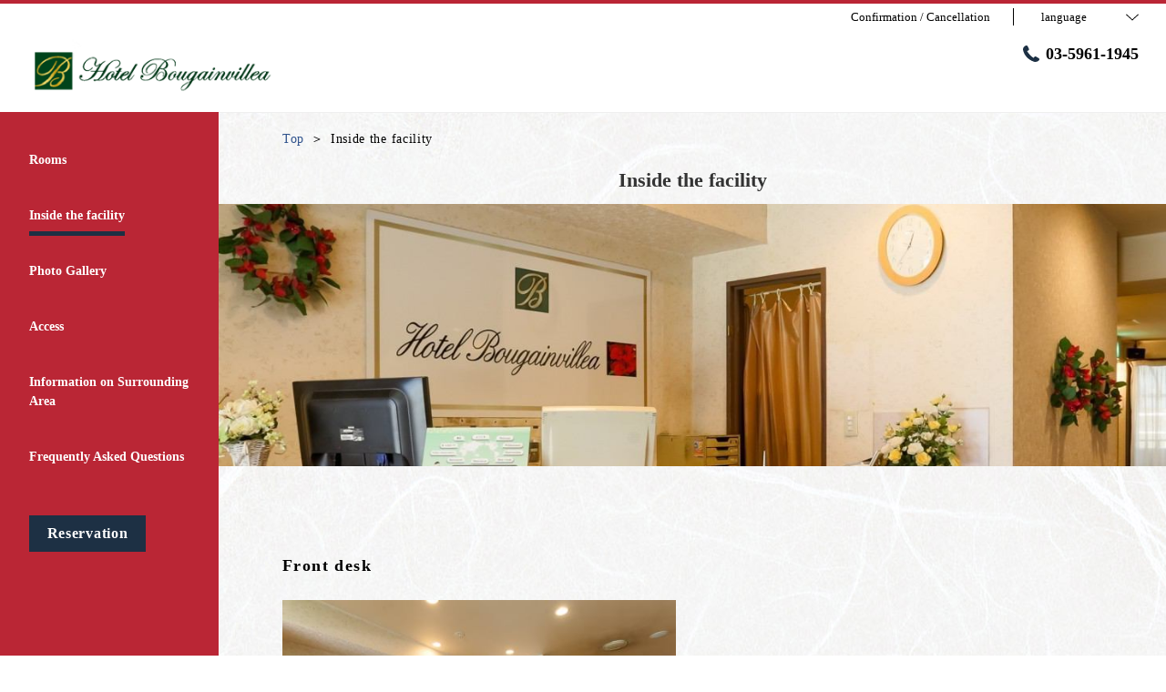

--- FILE ---
content_type: text/html; charset=utf-8
request_url: https://hpdsp.jp/bougainvillea_itabashi/en/facility/
body_size: 10444
content:
<!DOCTYPE html>
<html lang="en">
<head prefix="og: http://ogp.me/ns# fb: http://ogp.me/ns/fb# article: http://ogp.me/ns/article#">
<meta charset="UTF-8">

  <!-- TODO -->
<meta name="viewport" content="width=device-width, user-scalable=0" />
<link href="https://cdn.r-corona.jp/prd.jln.r-corona.jp/assets/themes/css/base-fafd6bc1fd5184293123d9a826a089eafff4943f43f71ab2d667f4a6373add47.css" rel="stylesheet" /><link href="https://cdn.r-corona.jp/prd.jln.r-corona.jp/assets/themes/css/7/pc/type004037-537feaf1a65e52be58faddd842ab804f7c76956745c0c666e4174cb22fd57b32.css" rel="stylesheet" /><meta content="telephone=no" name="format-detection" /><link rel="icon" type="image/x-icon" href="https://cdn.r-corona.jp/prd.jln.r-corona.jp/assets/site_files/xfrzgd8y/favicon.ico?v=1623648358" />
<script>(function(window){window.subdir = "/bougainvillea_itabashi";})(window);</script>


<meta content="noindex,nofollow" name="robots" />
<link href="https://hpdsp.jp/bougainvillea_itabashi/en/facility" rel="canonical" />
<link href="https://hpdsp.jp/bougainvillea_itabashi/facility" hreflang="ja" rel="alternate" /><link href="https://hpdsp.jp/bougainvillea_itabashi/en/facility" hreflang="en" rel="alternate" /><link href="https://hpdsp.jp/bougainvillea_itabashi/ko/facility" hreflang="ko" rel="alternate" /><link href="https://hpdsp.jp/bougainvillea_itabashi/zh-tw/facility" hreflang="zh-tw" rel="alternate" /><link href="https://hpdsp.jp/bougainvillea_itabashi/zh-cn/facility" hreflang="zh-cn" rel="alternate" />
<title>Inside the facility | Hotel Bougainvillea Itabashi</title><meta content="" name="description" /><meta content="Inside the facility,Hotel Bougainvillea Itabashi" name="keywords" /><meta content="Hotel Bougainvillea Itabashi" property="og:site_name" /><meta content="Inside the facility | Hotel Bougainvillea Itabashi" property="og:title" /><meta content="article" property="og:type" /><meta content="https://hpdsp.jp/bougainvillea_itabashi/en/facility" property="og:url" /><meta content="https://cdn.r-corona.jp/prd.jln.r-corona.jp/assets/site_files/xfrzgd8y/300535/c7ow.jpg" property="og:image" />

  </head>
  <body>
  
<script>
window.isServerRender = true
window.IMAGE_PATHS = {"theme_img/b_noimg.png":"https://cdn.r-corona.jp/prd.jln.r-corona.jp/assets/theme_img/b_noimg-0ac4e93945150dc7908efe6c7ceeac750a4e8a3adbda72f70c63eb444c593823.png","theme_img/dummy_noimage_koi.png":"https://cdn.r-corona.jp/prd.jln.r-corona.jp/assets/theme_img/dummy_noimage_koi-d09c05b4680a4ab85aa48c783c34766d07d5175b1ee2d9f2270d2c33a17d1c06.png","theme_img/facebook.svg":"https://cdn.r-corona.jp/prd.jln.r-corona.jp/assets/theme_img/facebook-469bb84ea4e9a7e1db7b1526f086352bd7efe7ddd50f7a512f5db426d47b1bbd.svg","theme_img/google_translate.png":"https://cdn.r-corona.jp/prd.jln.r-corona.jp/assets/theme_img/google_translate-8baded1c471fa163c8305a787a86809188751fafcb731f6fe19a2651154689c8.png","theme_img/instagram.svg":"https://cdn.r-corona.jp/prd.jln.r-corona.jp/assets/theme_img/instagram-021ff1d165c795eee50aa5afe53c319c396a5ec9c806c582899e54435773a04f.svg","theme_img/jalannet.svg":"https://cdn.r-corona.jp/prd.jln.r-corona.jp/assets/theme_img/jalannet-07b2aa66375810fc061388f0989989ae32559d25c51f3105df5e8c001a80579a.svg","theme_img/main_visual.jpg":"https://cdn.r-corona.jp/prd.jln.r-corona.jp/assets/theme_img/main_visual-c33d9e77fd2785c2f631a8041dfeb66609ec3f3e7523b3c34ec6864ce8e314f2.jpg","theme_img/no_image.png":"https://cdn.r-corona.jp/prd.jln.r-corona.jp/assets/theme_img/no_image-c5e9c39c3e65ca6595a6abaff9e069c943ba86e24ffc0e78ee841e24225984ca.png","theme_img/noimage_slideshow.jpg":"https://cdn.r-corona.jp/prd.jln.r-corona.jp/assets/theme_img/noimage_slideshow-c33d9e77fd2785c2f631a8041dfeb66609ec3f3e7523b3c34ec6864ce8e314f2.jpg","theme_img/noimg.png":"https://cdn.r-corona.jp/prd.jln.r-corona.jp/assets/theme_img/noimg-7f4b9005302d29ace2e0b1e6c7782b19ccc095688c50c190b59c8365c978e614.png","theme_img/plus.png":"https://cdn.r-corona.jp/prd.jln.r-corona.jp/assets/theme_img/plus-f4f2d168860813a15537fc46137a8dcf948a236a16c2eda3ce076739f563fbbf.png","theme_img/twitter.svg":"https://cdn.r-corona.jp/prd.jln.r-corona.jp/assets/theme_img/twitter-e1b3d1fefcbd1b246a1b61ccf8c7d103f73ed636e745611f590dfd8b265dadb6.svg","theme_img/x.svg":"https://cdn.r-corona.jp/prd.jln.r-corona.jp/assets/theme_img/x-c10c3bb619312b6645d6337b3c32233978eb32d8a7c855aca641880db9384c7b.svg"}
window.image_path = function(p){ return window.IMAGE_PATHS[p] };
</script>

<div id="fb-root"></div>

<div id="render-container">
<div data-react-class="CoronaInternal.TemplateWrapper" data-react-props="{&quot;theme&quot;:7,&quot;top&quot;:&quot;004&quot;,&quot;dev&quot;:&quot;pc&quot;,&quot;defaultTemplate&quot;:&quot;/facility&quot;,&quot;data&quot;:{&quot;pages&quot;:[{&quot;title&quot;:&quot;Rooms&quot;,&quot;path&quot;:&quot;/room&quot;,&quot;status&quot;:true,&quot;page_type&quot;:0,&quot;page_order&quot;:2,&quot;unpublished_at&quot;:0,&quot;id&quot;:418159,&quot;order&quot;:1,&quot;url&quot;:{&quot;url&quot;:&quot;/room&quot;,&quot;url_type&quot;:&quot;internal&quot;}},{&quot;title&quot;:&quot;Inside the facility&quot;,&quot;path&quot;:&quot;/facility&quot;,&quot;status&quot;:true,&quot;page_type&quot;:0,&quot;page_order&quot;:6,&quot;unpublished_at&quot;:0,&quot;id&quot;:418160,&quot;order&quot;:2,&quot;url&quot;:{&quot;url&quot;:&quot;/facility&quot;,&quot;url_type&quot;:&quot;internal&quot;}},{&quot;title&quot;:&quot;Accommodation Plans&quot;,&quot;path&quot;:&quot;/plan&quot;,&quot;status&quot;:true,&quot;page_type&quot;:0,&quot;page_order&quot;:11,&quot;unpublished_at&quot;:0,&quot;id&quot;:418161,&quot;order&quot;:3,&quot;url&quot;:{&quot;url&quot;:&quot;/plan&quot;,&quot;url_type&quot;:&quot;internal&quot;}},{&quot;title&quot;:&quot;Access&quot;,&quot;path&quot;:&quot;/access&quot;,&quot;status&quot;:true,&quot;page_type&quot;:0,&quot;page_order&quot;:12,&quot;unpublished_at&quot;:0,&quot;id&quot;:418162,&quot;order&quot;:4,&quot;url&quot;:{&quot;url&quot;:&quot;/access&quot;,&quot;url_type&quot;:&quot;internal&quot;}},{&quot;title&quot;:&quot;Photo Gallery&quot;,&quot;path&quot;:&quot;/gallery&quot;,&quot;status&quot;:true,&quot;page_type&quot;:0,&quot;page_order&quot;:13,&quot;unpublished_at&quot;:0,&quot;id&quot;:418163,&quot;order&quot;:5,&quot;url&quot;:{&quot;url&quot;:&quot;/gallery&quot;,&quot;url_type&quot;:&quot;internal&quot;}},{&quot;title&quot;:&quot;Frequently Asked Questions&quot;,&quot;path&quot;:&quot;/faq&quot;,&quot;status&quot;:true,&quot;page_type&quot;:0,&quot;page_order&quot;:15,&quot;unpublished_at&quot;:0,&quot;id&quot;:418164,&quot;order&quot;:6,&quot;url&quot;:{&quot;url&quot;:&quot;/faq&quot;,&quot;url_type&quot;:&quot;internal&quot;}},{&quot;title&quot;:&quot;Top&quot;,&quot;path&quot;:&quot;/&quot;,&quot;status&quot;:true,&quot;page_type&quot;:0,&quot;page_order&quot;:1,&quot;unpublished_at&quot;:0,&quot;id&quot;:418165,&quot;order&quot;:7,&quot;url&quot;:{&quot;url&quot;:&quot;/&quot;,&quot;url_type&quot;:&quot;internal&quot;}},{&quot;title&quot;:&quot;Cuisine&quot;,&quot;path&quot;:&quot;/food&quot;,&quot;status&quot;:false,&quot;page_type&quot;:0,&quot;page_order&quot;:3,&quot;unpublished_at&quot;:0,&quot;id&quot;:418166,&quot;order&quot;:8,&quot;url&quot;:{&quot;url&quot;:&quot;/food&quot;,&quot;url_type&quot;:&quot;internal&quot;}},{&quot;title&quot;:&quot;Restaurant&quot;,&quot;path&quot;:&quot;/restaurant&quot;,&quot;status&quot;:false,&quot;page_type&quot;:0,&quot;page_order&quot;:4,&quot;unpublished_at&quot;:0,&quot;id&quot;:418167,&quot;order&quot;:9,&quot;url&quot;:{&quot;url&quot;:&quot;/restaurant&quot;,&quot;url_type&quot;:&quot;internal&quot;}},{&quot;title&quot;:&quot;Aesthetic Salon / Spa&quot;,&quot;path&quot;:&quot;/spa&quot;,&quot;status&quot;:false,&quot;page_type&quot;:0,&quot;page_order&quot;:5,&quot;unpublished_at&quot;:0,&quot;id&quot;:418168,&quot;order&quot;:10,&quot;url&quot;:{&quot;url&quot;:&quot;/spa&quot;,&quot;url_type&quot;:&quot;internal&quot;}},{&quot;title&quot;:&quot;Hot Springs&quot;,&quot;path&quot;:&quot;/hot_spring&quot;,&quot;status&quot;:false,&quot;page_type&quot;:0,&quot;page_order&quot;:7,&quot;unpublished_at&quot;:0,&quot;id&quot;:418169,&quot;order&quot;:11,&quot;url&quot;:{&quot;url&quot;:&quot;/hot_spring&quot;,&quot;url_type&quot;:&quot;internal&quot;}},{&quot;title&quot;:&quot;Information on Surrounding Area&quot;,&quot;path&quot;:&quot;/stay&quot;,&quot;status&quot;:true,&quot;page_type&quot;:0,&quot;page_order&quot;:8,&quot;unpublished_at&quot;:0,&quot;id&quot;:418170,&quot;order&quot;:12,&quot;url&quot;:{&quot;url&quot;:&quot;/stay&quot;,&quot;url_type&quot;:&quot;internal&quot;}},{&quot;title&quot;:&quot;Company Profile&quot;,&quot;path&quot;:&quot;/about&quot;,&quot;status&quot;:false,&quot;page_type&quot;:0,&quot;page_order&quot;:9,&quot;unpublished_at&quot;:0,&quot;id&quot;:418171,&quot;order&quot;:13,&quot;url&quot;:{&quot;url&quot;:&quot;/about&quot;,&quot;url_type&quot;:&quot;internal&quot;}},{&quot;title&quot;:&quot;Job Information&quot;,&quot;path&quot;:&quot;/recruit&quot;,&quot;status&quot;:false,&quot;page_type&quot;:0,&quot;page_order&quot;:10,&quot;unpublished_at&quot;:0,&quot;id&quot;:418172,&quot;order&quot;:14,&quot;url&quot;:{&quot;url&quot;:&quot;/recruit&quot;,&quot;url_type&quot;:&quot;internal&quot;}},{&quot;title&quot;:&quot;Reviews&quot;,&quot;path&quot;:&quot;/review&quot;,&quot;status&quot;:false,&quot;page_type&quot;:0,&quot;page_order&quot;:14,&quot;unpublished_at&quot;:0,&quot;id&quot;:418173,&quot;order&quot;:15,&quot;url&quot;:{&quot;url&quot;:&quot;/review&quot;,&quot;url_type&quot;:&quot;internal&quot;}},{&quot;title&quot;:&quot;Blog / Notice&quot;,&quot;path&quot;:&quot;/news&quot;,&quot;status&quot;:false,&quot;page_type&quot;:0,&quot;page_order&quot;:16,&quot;unpublished_at&quot;:0,&quot;id&quot;:418174,&quot;order&quot;:16,&quot;url&quot;:{&quot;url&quot;:&quot;/news&quot;,&quot;url_type&quot;:&quot;internal&quot;}}],&quot;chat_ai&quot;:{&quot;title&quot;:&quot;Ask AI on chat&quot;,&quot;desc&quot;:&quot;The intelligent AI Concierge will answer your questions instead of the accommodation or hotel.&quot;,&quot;display&quot;:true},&quot;navigation&quot;:[{&quot;title&quot;:&quot;Rooms&quot;,&quot;url&quot;:{&quot;url&quot;:&quot;/room&quot;,&quot;url_type&quot;:&quot;internal&quot;},&quot;id&quot;:417829,&quot;order&quot;:1},{&quot;title&quot;:&quot;Inside the facility&quot;,&quot;url&quot;:{&quot;url&quot;:&quot;/facility&quot;,&quot;url_type&quot;:&quot;internal&quot;},&quot;id&quot;:417988,&quot;order&quot;:2},{&quot;title&quot;:&quot;Photo Gallery&quot;,&quot;url&quot;:{&quot;url&quot;:&quot;/gallery&quot;,&quot;url_type&quot;:&quot;internal&quot;},&quot;id&quot;:418040,&quot;order&quot;:3},{&quot;title&quot;:&quot;Access&quot;,&quot;url&quot;:{&quot;url&quot;:&quot;/access&quot;,&quot;url_type&quot;:&quot;internal&quot;},&quot;id&quot;:418039,&quot;order&quot;:4},{&quot;title&quot;:&quot;Information on Surrounding Area&quot;,&quot;url&quot;:{&quot;url&quot;:&quot;/stay&quot;,&quot;url_type&quot;:&quot;internal&quot;},&quot;id&quot;:418176,&quot;order&quot;:5},{&quot;title&quot;:&quot;Frequently Asked Questions&quot;,&quot;url&quot;:{&quot;url&quot;:&quot;/faq&quot;,&quot;url_type&quot;:&quot;internal&quot;},&quot;id&quot;:418041,&quot;order&quot;:6}],&quot;sub_navi&quot;:[],&quot;logo_data&quot;:{&quot;horizontal_logo&quot;:{&quot;id&quot;:322339,&quot;category&quot;:&quot;upload&quot;,&quot;url_prefix&quot;:&quot;https://cdn.r-corona.jp/prd.jln.r-corona.jp/assets/site_files/xfrzgd8y/322339/lfkj&quot;,&quot;ext&quot;:&quot;gif&quot;,&quot;width&quot;:300,&quot;height&quot;:80,&quot;jln_caption&quot;:&quot;&quot;,&quot;jln_id&quot;:null},&quot;title&quot;:&quot;Hotel Bougainvillea Itabashi&quot;,&quot;vertical_logo&quot;:null},&quot;tel&quot;:&quot;03-5961-1945&quot;,&quot;reserved_text&quot;:&quot;Confirmation / Cancellation&quot;,&quot;footer_contact&quot;:{&quot;title&quot;:&quot;Hotel Bougainvillea Itabashi&quot;,&quot;zip&quot;:&quot;114-0023&quot;,&quot;address&quot;:&quot;7-8-8 Takinogawa, Kita City, Tokyo Metropolis&quot;,&quot;tel&quot;:&quot;03-5961-1945&quot;,&quot;fax&quot;:&quot;03-5961-1946&quot;},&quot;icon_urls&quot;:{&quot;jln_url&quot;:{&quot;url&quot;:&quot;https://www.jalan.net/yad381984/&quot;,&quot;url_type&quot;:&quot;external&quot;},&quot;facebook_url&quot;:null,&quot;instagram_url&quot;:null,&quot;twitter_url&quot;:null},&quot;copy&quot;:&quot;Copyright © 2011 Hotel Bougainvillea Itabashi all right reserved.&quot;,&quot;footer_links1&quot;:[{&quot;title&quot;:&quot;Privacy Policy&quot;,&quot;url&quot;:{&quot;url&quot;:&quot;/agreement/privacy&quot;,&quot;url_type&quot;:&quot;internal&quot;},&quot;id&quot;:417808,&quot;order&quot;:1},{&quot;title&quot;:&quot;Terms and Conditions for Overnight Stay&quot;,&quot;url&quot;:{&quot;url&quot;:&quot;/agreement/lodging&quot;,&quot;url_type&quot;:&quot;internal&quot;},&quot;id&quot;:417809,&quot;order&quot;:2},{&quot;title&quot;:&quot;Membership agreement&quot;,&quot;url&quot;:{&quot;url&quot;:&quot;/agreement/member&quot;,&quot;url_type&quot;:&quot;internal&quot;},&quot;id&quot;:443148,&quot;order&quot;:3}],&quot;footer_links2&quot;:[],&quot;footer_links3&quot;:[],&quot;footer_links4&quot;:[],&quot;top_menus_layout&quot;:&quot;1&quot;,&quot;top_old_reserved&quot;:{},&quot;building_image&quot;:{&quot;image&quot;:{&quot;id&quot;:300535,&quot;category&quot;:&quot;upload&quot;,&quot;url_prefix&quot;:&quot;https://cdn.r-corona.jp/prd.jln.r-corona.jp/assets/site_files/xfrzgd8y/300535/c7ow&quot;,&quot;ext&quot;:&quot;jpg&quot;,&quot;width&quot;:1200,&quot;height&quot;:360,&quot;jln_caption&quot;:&quot;&quot;,&quot;jln_id&quot;:null}},&quot;building_main_title&quot;:null,&quot;building_main_desc&quot;:null,&quot;building_map_title&quot;:null,&quot;building_map_desc&quot;:null,&quot;building_map&quot;:{},&quot;buildings_title&quot;:null,&quot;buildings_desc&quot;:null,&quot;buildings&quot;:[{&quot;title&quot;:&quot;Front desk&quot;,&quot;image&quot;:{&quot;id&quot;:300416,&quot;category&quot;:&quot;upload&quot;,&quot;url_prefix&quot;:&quot;https://cdn.r-corona.jp/prd.jln.r-corona.jp/assets/site_files/xfrzgd8y/300416/h1iz&quot;,&quot;ext&quot;:&quot;jpg&quot;,&quot;width&quot;:2000,&quot;height&quot;:1333,&quot;jln_caption&quot;:&quot;&quot;,&quot;jln_id&quot;:null},&quot;url&quot;:{},&quot;id&quot;:418001,&quot;order&quot;:1,&quot;links&quot;:[]},{&quot;title&quot;:&quot;Lobby&quot;,&quot;image&quot;:{&quot;id&quot;:1075175,&quot;category&quot;:&quot;upload&quot;,&quot;url_prefix&quot;:&quot;https://cdn.r-corona.jp/prd.jln.r-corona.jp/assets/site_files/xfrzgd8y/1075175/qmry&quot;,&quot;ext&quot;:&quot;jpg&quot;,&quot;width&quot;:881,&quot;height&quot;:660,&quot;jln_caption&quot;:&quot;&quot;,&quot;jln_id&quot;:null},&quot;url&quot;:{},&quot;id&quot;:418017,&quot;order&quot;:2,&quot;links&quot;:[]},{&quot;title&quot;:&quot;aisle&quot;,&quot;image&quot;:{&quot;id&quot;:300421,&quot;category&quot;:&quot;upload&quot;,&quot;url_prefix&quot;:&quot;https://cdn.r-corona.jp/prd.jln.r-corona.jp/assets/site_files/xfrzgd8y/300421/ulgf&quot;,&quot;ext&quot;:&quot;jpg&quot;,&quot;width&quot;:2000,&quot;height&quot;:1333,&quot;jln_caption&quot;:&quot;&quot;,&quot;jln_id&quot;:null},&quot;url&quot;:{},&quot;id&quot;:418012,&quot;order&quot;:3,&quot;links&quot;:[]},{&quot;title&quot;:&quot;Lobby self-service corner&quot;,&quot;image&quot;:{&quot;id&quot;:834701,&quot;category&quot;:&quot;jln_1&quot;,&quot;url_prefix&quot;:&quot;https://cdn.r-corona.jp/prd.jln.r-corona.jp/assets/site_files/xfrzgd8y/834701/2et3&quot;,&quot;ext&quot;:&quot;jpg&quot;,&quot;width&quot;:833,&quot;height&quot;:625,&quot;jln_caption&quot;:&quot;セルフサービスコーナー&quot;,&quot;jln_id&quot;:&quot;Y381984300&quot;},&quot;desc&quot;:&quot;In the lobby\nCoffee, green tea, black tea, herbal tea, etc. are available for self-service.\nWe also have a microwave and a hot water pot available.&quot;,&quot;url&quot;:{},&quot;id&quot;:1637066,&quot;order&quot;:4,&quot;links&quot;:[]}],&quot;building_info_title&quot;:null,&quot;building_info&quot;:[],&quot;building_other_title&quot;:null,&quot;building_others&quot;:[{&quot;title&quot;:&quot;Number of rooms&quot;,&quot;desc&quot;:&quot;41 rooms in total:41 Western-style rooms&quot;,&quot;id&quot;:186954,&quot;order&quot;:1},{&quot;title&quot;:&quot;Room supplement&quot;,&quot;desc&quot;:&quot;20 inch terrestrial digital LCD TV in all rooms&quot;,&quot;id&quot;:186955,&quot;order&quot;:2},{&quot;title&quot;:&quot;Standard room facilities&quot;,&quot;desc&quot;:&quot;All rooms bath and toilet/Shower in all rooms/Air conditioning and heating in all rooms/TV set/Video deck(Paid / DVD included)/Satellite broadcasting/Empty fridge/trouser presser(Including lending)&quot;,&quot;id&quot;:186956,&quot;order&quot;:3},{&quot;title&quot;:&quot;Amenities&quot;,&quot;desc&quot;:&quot;Hand towel/Toothbrush / Toothpaste/bath towel/shampoo/rinse/Body soap/yukata/Hairdryer/Duvet/Shaving/Cotton swabs&quot;,&quot;id&quot;:186957,&quot;order&quot;:4},{&quot;title&quot;:&quot;Outline of facility&quot;,&quot;desc&quot;:&quot;Lounge/No-smoking room&quot;,&quot;id&quot;:186958,&quot;order&quot;:5},{&quot;title&quot;:&quot;Locally available credit card&quot;,&quot;desc&quot;:&quot;JCB / Visa / Master/AMEX / Diners\n*It may differ from the credit cards available for online credit card payment.&quot;,&quot;id&quot;:186960,&quot;order&quot;:6},{&quot;title&quot;:&quot;Standard check-in time&quot;,&quot;desc&quot;:&quot;15:00&quot;,&quot;id&quot;:186961,&quot;order&quot;:7},{&quot;title&quot;:&quot;Standard check-out time&quot;,&quot;desc&quot;:&quot;10:00&quot;,&quot;id&quot;:186962,&quot;order&quot;:8},{&quot;title&quot;:&quot;Cancellation provisions&quot;,&quot;desc&quot;:&quot;One day before:20% of room rate\nOn the day of arrival:100% of room rate\nCancellation without any contact:100% of room rate\n*If there is a cancellation policy set for each accommodation plan, that will be prioritized.&quot;,&quot;id&quot;:186963,&quot;order&quot;:9}],&quot;freepages&quot;:[],&quot;locales&quot;:[{&quot;id&quot;:&quot;ja&quot;,&quot;title&quot;:&quot;日本語&quot;,&quot;order&quot;:1,&quot;url&quot;:{&quot;url&quot;:&quot;https://hpdsp.jp/bougainvillea_itabashi/facility&quot;,&quot;url_type&quot;:&quot;internal_full&quot;}},{&quot;id&quot;:&quot;en&quot;,&quot;title&quot;:&quot;English&quot;,&quot;order&quot;:2,&quot;current&quot;:true,&quot;url&quot;:{&quot;url&quot;:&quot;https://hpdsp.jp/bougainvillea_itabashi/en/facility&quot;,&quot;url_type&quot;:&quot;internal_full&quot;}},{&quot;id&quot;:&quot;ko&quot;,&quot;title&quot;:&quot;한국어&quot;,&quot;order&quot;:3,&quot;url&quot;:{&quot;url&quot;:&quot;https://hpdsp.jp/bougainvillea_itabashi/ko/facility&quot;,&quot;url_type&quot;:&quot;internal_full&quot;}},{&quot;id&quot;:&quot;zh-tw&quot;,&quot;title&quot;:&quot;中文(繁体字)&quot;,&quot;order&quot;:4,&quot;url&quot;:{&quot;url&quot;:&quot;https://hpdsp.jp/bougainvillea_itabashi/zh-tw/facility&quot;,&quot;url_type&quot;:&quot;internal_full&quot;}},{&quot;id&quot;:&quot;zh-cn&quot;,&quot;title&quot;:&quot;中文(简体字)&quot;,&quot;order&quot;:5,&quot;url&quot;:{&quot;url&quot;:&quot;https://hpdsp.jp/bougainvillea_itabashi/zh-cn/facility&quot;,&quot;url_type&quot;:&quot;internal_full&quot;}}],&quot;google_map_api_key&quot;:&quot;AIzaSyBQIf4SrUd2KOjXbmuh06xdf_iK-0M9EFE&quot;,&quot;search_panel_enable&quot;:true,&quot;current_locale&quot;:&quot;en&quot;,&quot;google_map_locale&quot;:&quot;en&quot;,&quot;prefixes&quot;:{&quot;internal&quot;:&quot;https://hpdsp.jp/bougainvillea_itabashi/en&quot;,&quot;plan&quot;:&quot;https://www.hpdsp.net/bv_itabashi/en&quot;,&quot;hpds&quot;:&quot;https://www.hpdsp.net/bv_itabashi/en&quot;},&quot;seo_title&quot;:&quot;Hotel Bougainvillea Itabashi&quot;,&quot;photos&quot;:null,&quot;default_page_titles&quot;:{&quot;/&quot;:&quot;トップ&quot;,&quot;/room&quot;:&quot;客室&quot;,&quot;/food&quot;:&quot;料理&quot;,&quot;/restaurant&quot;:&quot;レストラン&quot;,&quot;/spa&quot;:&quot;スパ・エステ&quot;,&quot;/facility&quot;:&quot;館内・施設&quot;,&quot;/hot_spring&quot;:&quot;温泉&quot;,&quot;/stay&quot;:&quot;過ごし方&quot;,&quot;/about&quot;:&quot;会社概要&quot;,&quot;/recruit&quot;:&quot;採用情報&quot;,&quot;/plan&quot;:&quot;宿泊プラン&quot;,&quot;/access&quot;:&quot;交通アクセス&quot;,&quot;/gallery&quot;:&quot;フォトギャラリー&quot;,&quot;/review&quot;:&quot;クチコミ&quot;,&quot;/faq&quot;:&quot;よくあるお問合せ&quot;,&quot;/news&quot;:&quot;ブログ・お知らせ&quot;,&quot;/news/:id&quot;:&quot;ニュース詳細&quot;},&quot;reserve_engine_url&quot;:&quot;https://www.hpdsp.net/bv_itabashi/en/hw/hwp3100/hww3101.do?yadNo=381984&quot;,&quot;reserve_confirm_url&quot;:&quot;https://www.hpdsp.net/bv_itabashi/en/hw/hwp5300/hww5301init.do?yadNo=381984&quot;,&quot;chat_ai_enable&quot;:false,&quot;chat_ai_url&quot;:{&quot;top&quot;:&quot;https://trip-ai.jp/en/chat/381984/?route_cd=plus_top_header_pc&quot;,&quot;faq&quot;:&quot;https://trip-ai.jp/en/chat/381984/?route_cd=plus_top_ask_pc&quot;,&quot;other&quot;:&quot;https://trip-ai.jp/en/chat/381984/?route_cd=plus_other_pc&quot;},&quot;google_cookie_term_url&quot;:&quot;https://www.hpdsp.net/hpdsp/doc/cookie_hpdsp_en.html&quot;,&quot;translation_term_url&quot;:&quot;https://www.hpdsp.net/hpdsp/doc/disclaimer.html&quot;,&quot;default_people_count&quot;:2,&quot;jln_holidays&quot;:[{&quot;id&quot;:1,&quot;date&quot;:&quot;2025/01/01&quot;},{&quot;id&quot;:2,&quot;date&quot;:&quot;2025/01/13&quot;},{&quot;id&quot;:3,&quot;date&quot;:&quot;2025/02/11&quot;},{&quot;id&quot;:4,&quot;date&quot;:&quot;2025/02/23&quot;},{&quot;id&quot;:5,&quot;date&quot;:&quot;2025/02/24&quot;},{&quot;id&quot;:6,&quot;date&quot;:&quot;2025/03/20&quot;},{&quot;id&quot;:7,&quot;date&quot;:&quot;2025/04/29&quot;},{&quot;id&quot;:8,&quot;date&quot;:&quot;2025/05/03&quot;},{&quot;id&quot;:9,&quot;date&quot;:&quot;2025/05/04&quot;},{&quot;id&quot;:10,&quot;date&quot;:&quot;2025/05/05&quot;},{&quot;id&quot;:11,&quot;date&quot;:&quot;2025/05/06&quot;},{&quot;id&quot;:12,&quot;date&quot;:&quot;2025/07/21&quot;},{&quot;id&quot;:13,&quot;date&quot;:&quot;2025/08/11&quot;},{&quot;id&quot;:14,&quot;date&quot;:&quot;2025/09/15&quot;},{&quot;id&quot;:15,&quot;date&quot;:&quot;2025/09/23&quot;},{&quot;id&quot;:16,&quot;date&quot;:&quot;2025/10/13&quot;},{&quot;id&quot;:17,&quot;date&quot;:&quot;2025/11/03&quot;},{&quot;id&quot;:18,&quot;date&quot;:&quot;2025/11/23&quot;},{&quot;id&quot;:19,&quot;date&quot;:&quot;2025/11/24&quot;},{&quot;id&quot;:20,&quot;date&quot;:&quot;2026/01/01&quot;},{&quot;id&quot;:21,&quot;date&quot;:&quot;2026/01/12&quot;},{&quot;id&quot;:22,&quot;date&quot;:&quot;2026/02/11&quot;},{&quot;id&quot;:23,&quot;date&quot;:&quot;2026/02/23&quot;},{&quot;id&quot;:24,&quot;date&quot;:&quot;2026/03/20&quot;},{&quot;id&quot;:25,&quot;date&quot;:&quot;2026/04/29&quot;},{&quot;id&quot;:26,&quot;date&quot;:&quot;2026/05/03&quot;},{&quot;id&quot;:27,&quot;date&quot;:&quot;2026/05/04&quot;},{&quot;id&quot;:28,&quot;date&quot;:&quot;2026/05/05&quot;},{&quot;id&quot;:29,&quot;date&quot;:&quot;2026/05/06&quot;},{&quot;id&quot;:30,&quot;date&quot;:&quot;2026/07/20&quot;},{&quot;id&quot;:31,&quot;date&quot;:&quot;2026/08/11&quot;},{&quot;id&quot;:32,&quot;date&quot;:&quot;2026/09/21&quot;},{&quot;id&quot;:33,&quot;date&quot;:&quot;2026/09/22&quot;},{&quot;id&quot;:34,&quot;date&quot;:&quot;2026/09/23&quot;},{&quot;id&quot;:35,&quot;date&quot;:&quot;2026/10/12&quot;},{&quot;id&quot;:36,&quot;date&quot;:&quot;2026/11/03&quot;},{&quot;id&quot;:37,&quot;date&quot;:&quot;2026/11/23&quot;},{&quot;id&quot;:38,&quot;date&quot;:&quot;2027/01/01&quot;},{&quot;id&quot;:39,&quot;date&quot;:&quot;2027/01/11&quot;},{&quot;id&quot;:40,&quot;date&quot;:&quot;2027/02/11&quot;},{&quot;id&quot;:41,&quot;date&quot;:&quot;2027/02/23&quot;},{&quot;id&quot;:42,&quot;date&quot;:&quot;2027/03/21&quot;},{&quot;id&quot;:43,&quot;date&quot;:&quot;2027/03/22&quot;}]},&quot;itemIds&quot;:[],&quot;lang&quot;:&quot;en&quot;,&quot;isWebview&quot;:false,&quot;isFreePage&quot;:false,&quot;freePageData&quot;:null}" data-hydrate="t" data-react-cache-id="CoronaInternal.TemplateWrapper-0"><div class="layout layout--sidebar type_1" data-reactroot=""><div class="header pattern_11"><div><div class="header-part bg__bg1"><div class="wrap"><div class="crn-prt crn-prt_hd22 type_block" style="height:4px"></div></div></div></div><div class="header-main"><header class="header-top"><div class="header-part"><div class="wrap header-contents"><div class="crn-prt crn-prt_hd4 type_block font_13 flex wrap align-center justify-end" style="padding:5px 0;margin-bottom:8px;line-height:1.5;letter-spacing:0"><a class="crn-prt crn-prt_hd6 type_text hover_underline" style="margin-left:40px" href="https://www.hpdsp.net/bv_itabashi/en/hw/hwp5300/hww5301init.do?yadNo=381984" target="_blank">Confirmation / Cancellation</a><div class="crn-prt crn-prt_hd7 type_jln_language pattern_1 b__b1" style="margin-left:25px"><div class="lang-label">language<span class="svg-icon svg-icon--top svg-icon--nomargin c__t1"><svg viewBox="0 0 20 20"><polygon points="20,5.9 19.011,5 10,13.2 0.989,5 0,5.9 10,15"></polygon></svg></span></div></div></div><div class="crn-prt crn-prt_hd8 type_block clearfix" style="padding-bottom:10px;min-height:45px"><a class="crn-prt crn-prt_hd9 type_block" style="float:left" href="https://hpdsp.jp/bougainvillea_itabashi/en/"><div class="crn-prt crn-prt_hd11 type_image pattern_1"><img src="https://cdn.r-corona.jp/prd.jln.r-corona.jp/assets/site_files/xfrzgd8y/322339/lfkj_bw1540h144.gif" alt="Hotel Bougainvillea Itabashi"/></div></a><div class="crn-prt crn-prt_hd12 type_block flex align-center" style="padding-top:5px;float:right"><div class="crn-prt crn-prt_hd15 type_text font_18 bold" style="margin-left:15px;line-height:1.5;letter-spacing:0"><span class="svg-icon c__t11"><svg viewBox="0 0 20 20"><path d="M19.538,15.705c-0.858-0.755-3.574-2.138-4.145-2.389c-0.715-0.252-1.572,0.377-1.858,1.132c-0.429,0.629-0.715,0.503-0.715,0.503s-1.715-0.629-4.431-3.647S5.101,6.776,5.101,6.776s0-0.377,0.858-0.503c0.858-0.126,1.572-0.88,1.429-1.509c0-0.629-1.144-3.27-1.858-4.15C4.958-0.266,3.528-0.014,3.1,0.237C2.814,0.363-0.617,1.998,0.098,5.519s2.43,6.414,4.574,8.677s5.003,4.401,8.719,5.533c3.717,1.132,6.004-1.635,6.289-1.886C19.824,17.591,20.396,16.334,19.538,15.705z"></path></svg></span>03-5961-1945</div></div></div></div></div></header></div></div><div class="contents"><div class="contents-left bg__bg1"><div class="bg__bg1"><div><nav class="crn-prt crn-prt_hd3 type_nav pattern_4 c__t21 bold" style="letter-spacing:0;line-height:1.5;margin-bottom:42px"><ul><li><a href="https://hpdsp.jp/bougainvillea_itabashi/en/room"><span>Rooms</span></a></li><li class="current"><a href="https://hpdsp.jp/bougainvillea_itabashi/en/facility"><span>Inside the facility</span></a></li><li><a href="https://hpdsp.jp/bougainvillea_itabashi/en/gallery"><span>Photo Gallery</span></a></li><li><a href="https://hpdsp.jp/bougainvillea_itabashi/en/access"><span>Access</span></a></li><li><a href="https://hpdsp.jp/bougainvillea_itabashi/en/stay"><span>Information on Surrounding Area</span></a></li><li><a href="https://hpdsp.jp/bougainvillea_itabashi/en/faq"><span>Frequently Asked Questions</span></a></li></ul></nav><a class="crn-prt crn-prtbtn4a type_button pattern_1 mb_24 font_16" href="https://www.hpdsp.net/bv_itabashi/en/hw/hwp3100/hww3101.do?yadNo=381984" target="_blank"><div class="btn--body">Reservation</div></a></div></div></div><div class="contents-right"><main class="b__b3" style="border-top-width:1px;border-top-style:solid"><div class="bg bg--07"><section class="section type_1"><div class="wrap"><div class="crn-cmp mb_16 mt_16"><div class="crn-prt crn-prtbc type_bread_crumb section-contents l__l1--inner hover_underline--inner section-contents"><ol itemType="http://schema.org/BreadcrumbList"><li itemscope="" itemProp="itemListElement" itemType="http://schema.org/ListItem"><a href="https://hpdsp.jp/bougainvillea_itabashi/en/" itemProp="item"><span itemProp="name">Top</span></a></li><li itemscope="" itemProp="itemListElement" itemType="http://schema.org/ListItem"><span itemProp="name">Inside the facility</span></li></ol></div></div><div class="crn-cmp"><div class="crn-prt crn-prthl1 type_headline section-contents mb_10 align_center section-contents" style="line-height:1.5;letter-spacing:0"><h1 class="crn-prt type_text c__t31 font_22 bold">Inside the facility</h1></div><div class="crn-prt crn-prti1 type_image pattern_6 mb_32"><img src="https://cdn.r-corona.jp/prd.jln.r-corona.jp/assets/site_files/xfrzgd8y/300535/c7ow_jw1200h360.jpg"/></div></div></div></section><section class="section type_1"><div class="wrap section-contents"><div class="crn-cmp"></div></div></section><section class="section type_1"><div class="wrap section-contents"><div class="crn-cmp"><div class="crn-prt crn-prtls1 type_list"><ul><li><div id="418001" class="crn-prt crn-prt_b2 type_block"><h3 class="crn-prt crn-prthl6b type_headline mb_24 l__l1--inner hover_underline--inner" style="line-height:1.5;letter-spacing:0.1em"><div class="crn-prt type_text font_18 bold">Front desk</div></h3><div class="crn-prt crn-prtsc1 type_single_column pattern_1"><div class="image"><div class="crn-prt crn-prti4 type_image pattern_1 align_center"><img src="https://cdn.r-corona.jp/prd.jln.r-corona.jp/assets/site_files/xfrzgd8y/300416/h1iz_bw480h360.jpg"/></div></div><div class="content"></div></div></div></li><li><div id="418017" class="crn-prt crn-prt_b2 type_block"><h3 class="crn-prt crn-prthl6b type_headline mb_24 l__l1--inner hover_underline--inner" style="line-height:1.5;letter-spacing:0.1em"><div class="crn-prt type_text font_18 bold">Lobby</div></h3><div class="crn-prt crn-prtsc1 type_single_column pattern_1"><div class="image"><div class="crn-prt crn-prti4 type_image pattern_1 align_center"><img src="https://cdn.r-corona.jp/prd.jln.r-corona.jp/assets/site_files/xfrzgd8y/1075175/qmry_bw480h360.jpg"/></div></div><div class="content"></div></div></div></li><li><div id="418012" class="crn-prt crn-prt_b2 type_block"><h3 class="crn-prt crn-prthl6b type_headline mb_24 l__l1--inner hover_underline--inner" style="line-height:1.5;letter-spacing:0.1em"><div class="crn-prt type_text font_18 bold">aisle</div></h3><div class="crn-prt crn-prtsc1 type_single_column pattern_1"><div class="image"><div class="crn-prt crn-prti4 type_image pattern_1 align_center"><img src="https://cdn.r-corona.jp/prd.jln.r-corona.jp/assets/site_files/xfrzgd8y/300421/ulgf_bw480h360.jpg"/></div></div><div class="content"></div></div></div></li><li><div id="1637066" class="crn-prt crn-prt_b2 type_block"><h3 class="crn-prt crn-prthl6b type_headline mb_24 l__l1--inner hover_underline--inner" style="line-height:1.5;letter-spacing:0.1em"><div class="crn-prt type_text font_18 bold">Lobby self-service corner</div></h3><div class="crn-prt crn-prtsc1 type_single_column pattern_1"><div class="image"><div class="crn-prt crn-prti4 type_image pattern_1 align_center"><img src="https://cdn.r-corona.jp/prd.jln.r-corona.jp/assets/site_files/xfrzgd8y/834701/2et3_bw480h360.jpg"/></div></div><div class="content"><div class="crn-prt crn-prtt1 type_text mb_32">In the lobby<br/>Coffee, green tea, black tea, herbal tea, etc. are available for self-service.<br/>We also have a microwave and a hot water pot available.</div></div></div></div></li></ul></div></div></div></section><section class="section type_1"><div class="wrap section-contents"><div class="crn-cmp"><table class="crn-prt crn-prttbl1a type_table mb_32 font_14"><tbody><tr><th><h3>Number of rooms</h3></th><td>41 rooms in total:41 Western-style rooms</td></tr><tr><th><h3>Room supplement</h3></th><td>20 inch terrestrial digital LCD TV in all rooms</td></tr><tr><th><h3>Standard room facilities</h3></th><td>All rooms bath and toilet/Shower in all rooms/Air conditioning and heating in all rooms/TV set/Video deck(Paid / DVD included)/Satellite broadcasting/Empty fridge/trouser presser(Including lending)</td></tr><tr><th><h3>Amenities</h3></th><td>Hand towel/Toothbrush / Toothpaste/bath towel/shampoo/rinse/Body soap/yukata/Hairdryer/Duvet/Shaving/Cotton swabs</td></tr><tr><th><h3>Outline of facility</h3></th><td>Lounge/No-smoking room</td></tr><tr><th><h3>Locally available credit card</h3></th><td>JCB / Visa / Master/AMEX / Diners<br/>*It may differ from the credit cards available for online credit card payment.</td></tr><tr><th><h3>Standard check-in time</h3></th><td>15:00</td></tr><tr><th><h3>Standard check-out time</h3></th><td>10:00</td></tr><tr><th><h3>Cancellation provisions</h3></th><td>One day before:20% of room rate<br/>On the day of arrival:100% of room rate<br/>Cancellation without any contact:100% of room rate<br/>*If there is a cancellation policy set for each accommodation plan, that will be prioritized.</td></tr></tbody></table></div></div></section><section class="section type_1"><div class="wrap section-contents"><div class="crn-cmp"></div></div></section></div></main><footer class="c__t21 bg__bg8"><div class="wrap"><div class="crn-prt crn-prt_ft1 type_block pattern_2 centered" style="width:700px;margin-bottom:50px"><div class="crn-prt crn-prtls3 type_list" style="width:175px;vertical-align:top"><ul><li><a class="crn-prt crn-prtt7 type_text pattern_11 b__b1 align_center hover_underline" style="word-wrap:break-word;overflow-wrap:break-word;word-break:break-word" href="https://hpdsp.jp/bougainvillea_itabashi/en/agreement/privacy">Privacy Policy</a></li><li><a class="crn-prt crn-prtt7 type_text pattern_11 b__b1 align_center hover_underline" style="word-wrap:break-word;overflow-wrap:break-word;word-break:break-word" href="https://hpdsp.jp/bougainvillea_itabashi/en/agreement/lodging">Terms and Conditions for Overnight Stay</a></li><li><a class="crn-prt crn-prtt7 type_text pattern_11 b__b1 align_center hover_underline" style="word-wrap:break-word;overflow-wrap:break-word;word-break:break-word" href="https://hpdsp.jp/bougainvillea_itabashi/en/agreement/member">Membership agreement</a></li></ul></div><div class="crn-prt crn-prtls3 type_list" style="width:175px;vertical-align:top"><ul></ul></div><div class="crn-prt crn-prtls3 type_list" style="width:175px;vertical-align:top"><ul></ul></div><div class="crn-prt crn-prtls4 type_list" style="width:175px;vertical-align:top"><ul></ul></div></div><div class="crn-prt crn-prt_ft2 type_block mb_32"><div class="crn-prt crn-prt_ft3 type_block"><a class="crn-prt crn-prt_ft3_1 type_text font_28" style="display:inline;line-height:1.5;letter-spacing:0" href="https://hpdsp.jp/bougainvillea_itabashi/en/">Hotel Bougainvillea Itabashi</a></div><div class="crn-prt crn-prt_ft4 type_block"><span class="crn-prt crn-prt_ft12 type_text">〒</span><span class="crn-prt crn-prt_ft11 type_text">114-0023</span><span class="crn-prt crn-prt_ft12 type_text">7-8-8 Takinogawa, Kita City, Tokyo Metropolis</span></div><div class="crn-prt crn-prt_ft5 type_block"><span class="crn-prt crn-prt_ft11 type_text">TEL</span><span class="crn-prt crn-prt_ft12 type_text">03-5961-1945</span></div><div class="crn-prt crn-prt_ft6 type_block"><span class="crn-prt crn-prt_ft11 type_text">FAX</span><span class="crn-prt crn-prt_ft12 type_text">03-5961-1946</span></div></div><div class="crn-prt crn-prt_ft9 type_block pattern_2" style="overflow:hidden"><div class="crn-prt crn-prt_ft8 type_block pattern_2" style="float:right;font-size:32px;line-height:1"><a class="crn-prt crn-prt_ft24 type_icon" style="margin-left:16px" href="https://www.jalan.net/yad381984/" target="_blank"><img src="https://cdn.r-corona.jp/prd.jln.r-corona.jp/assets/theme_img/jalannet-07b2aa66375810fc061388f0989989ae32559d25c51f3105df5e8c001a80579a.svg" alt="じゃらんnet" width="32" height="32"/></a></div><span class="crn-prt crn-prt_ft7 type_text font_12" style="line-height:1.5;letter-spacing:0">Copyright © 2011 Hotel Bougainvillea Itabashi all right reserved.</span></div><div class="crn-prt crn-prt_ft29 type_block pattern_2"><a class="crn-prt crn-prt_ft27 type_text font_12 hover_underline" style="border-right:1px solid;padding-right:10px;vertical-align:middle;margin-right:10px;line-height:1.5;letter-spacing:0" href="https://www.hpdsp.net/hpdsp/doc/disclaimer.html" target="_blank">Disclaimer</a><a class="crn-prt crn-prt_ft28 type_text font_12 hover_underline" style="vertical-align:middle;line-height:1.5;letter-spacing:0" href="https://www.hpdsp.net/hpdsp/doc/cookie_hpdsp_en.html" target="_blank">About using cookie</a></div><div id="tripai-cntrl-toplink" class="crn-prt crn-prtpt1 tripai-cntrl-hidden type_page_top"></div></div></footer></div></div></div></div>
</div>

  <script src="//ajax.googleapis.com/ajax/libs/jquery/1.11.1/jquery.min.js"></script>
  <script>window.jQuery || document.write('<script src="https://cdn.r-corona.jp/prd.jln.r-corona.jp/assets/js/jquery_1.11.1.min-f38cde1ef46d6097dabb70727e97b73788258f611d81c6b90980b912f83848c9.js"><\/script>')</script>
  <script type="text/javascript"> var _rad9_g = 'c_facility';</script>
<script type="text/javascript" src="//tm.r-ad.ne.jp/128/ra381984.js" charset="utf-8"></script>

  <script>(function(){
  var d=document;
  d['__tripai_domain'] = 'trip-ai.jp';
  d['__tripai_id'] = '381984';
  d['__anchor_link_id']='tripai-cntrl-toplink';
  d['__anchor_link_hidden_class']='tripai-cntrl-hidden'
  var s= 'https://' + d['__tripai_domain'] + '/trip-ai-hpdsp-banner/js/tripai_banner.js';
  a=d.createElement('script'), m=d.getElementsByTagName('script')[0];
  a.async=true,a.src=s,m.parentNode.insertBefore(a,m);})();</script>
<script src="https://cdn.r-corona.jp/prd.jln.r-corona.jp/assets/core/js/vendor-dist-373e03296e478d615ec170533e28d873785ba17c4b208147d451050ca1f1982a.js"></script>
<script src="https://cdn.r-corona.jp/prd.jln.r-corona.jp/assets/js/theme-messages-85ff5a5232572275b3dcf7555148efd061f9f748f1a4f6ca189b9ea2455d7f1a.js"></script>
<script src="https://cdn.r-corona.jp/prd.jln.r-corona.jp/assets/core/js/dist-template-ba49e0f442d7f1eb1eae2c9c1108bbc67f0b2628f709c9c66b9bd5c9a9e450f8.js"></script>
<script src="https://cdn.r-corona.jp/prd.jln.r-corona.jp/assets/js/react-12a67254f46a19dd5e319779137e53df44ab453e972d96803dfac15ace4f1f1d.js"></script>
<script src="https://cdn.r-corona.jp/prd.jln.r-corona.jp/assets/react_ujs-1e8d13fce11eec3e502355effc1ba5757690ae514b7d956e96e58ab8c3125cac.js"></script>
<script src="https://cdn.r-corona.jp/prd.jln.r-corona.jp/assets/core/js/crn-dist-wrappers-7f9f3b7d1d035403ac332ede419503c65b3764bac94edcd9ab56cef9ee870d27.js"></script>
<script src="https://cdn.r-corona.jp/prd.jln.r-corona.jp/assets/core/js/parts-5ee1f551096cafd03398c4004b7713ef782a7eb083285b7e2f45daa5e030cd48.js"></script>
<script src="https://cdn.r-corona.jp/prd.jln.r-corona.jp/assets/themes/js/7/pc/004_dist-b54f5cb42dc3a14d1d4ed1a425172b34745c0f7fef6624cb8d2494daeadbabe1.js"></script>


</body>
</html>


--- FILE ---
content_type: text/javascript; charset=utf-8
request_url: https://tm.r-ad.ne.jp/128/ra381984.js
body_size: 5747
content:
!function(t){var e={};function n(o){if(e[o])return e[o].exports;var r=e[o]={i:o,l:!1,exports:{}};return t[o].call(r.exports,r,r.exports,n),r.l=!0,r.exports}n.m=t,n.c=e,n.d=function(t,e,o){n.o(t,e)||Object.defineProperty(t,e,{enumerable:!0,get:o})},n.r=function(t){"undefined"!=typeof Symbol&&Symbol.toStringTag&&Object.defineProperty(t,Symbol.toStringTag,{value:"Module"}),Object.defineProperty(t,"__esModule",{value:!0})},n.t=function(t,e){if(1&e&&(t=n(t)),8&e)return t;if(4&e&&"object"==typeof t&&t&&t.__esModule)return t;var o=Object.create(null);if(n.r(o),Object.defineProperty(o,"default",{enumerable:!0,value:t}),2&e&&"string"!=typeof t)for(var r in t)n.d(o,r,function(e){return t[e]}.bind(null,r));return o},n.n=function(t){var e=t&&t.__esModule?function(){return t.default}:function(){return t};return n.d(e,"a",e),e},n.o=function(t,e){return Object.prototype.hasOwnProperty.call(t,e)},n.p="",n(n.s=1)}([function(t,e,n){"use strict";e.__esModule=!0,e.execCode=e.createImageTag=e.createAndInsertScriptTag=e.setCookie=e.getCookie=e.isEmptyObject=e.startsWith=e.forEach=e.isArray=void 0,e.isArray=Array.isArray?Array.isArray:function(t){return"[object Array]"===Object.prototype.toString.call(t)},e.forEach=Array.prototype.forEach?function(t,e){t&&t.forEach(e)}:function(t,e){if(t)for(var n=0;n<t.length;n++)t[n]&&e(t[n],n)},e.startsWith=function(t,e){if(t.length<e.length)return!1;for(var n=0;n<e.length;n++)if(t[n]!=e[n])return!1;return!0},e.isEmptyObject=function(t){for(var e in t)return!1;return!0};var o=function(t){return null==t?"":t.replace(/^\s*|\s*$/g,"")};e.getCookie=function(t){for(var e=(document.cookie||"").split(";"),n=0;n<e.length;n++){var r=(e[n]||"").split("=");if(o(r[0])===t)return o(r[1])}return""},e.setCookie=function(t,e,n,o){document.cookie=t+"="+e+";path=/;expires="+n+";domain="+o},e.createAndInsertScriptTag=function(t,e){if(null!=t&&0!=t.length){var n=document.createElement("script");n.type="text/javascript","function"==typeof e&&(n.onreadystatechange=function(){"loaded"!=n.readyState&&"complete"!=n.readyState||(e(),n.onreadystatechange=null)},n.onload=e),n.src=t;var o=document.getElementsByTagName("script");o[0].parentNode.insertBefore(n,o[0])}},e.createImageTag=function(t,e){if(null!=t&&0!=t.length){var n=document.createElement("img");n.src=t,"function"==typeof e&&(n.onload=e)}},e.execCode=function(t){try{"function"==typeof t&&t()}catch(t){}}},function(t,e,n){"use strict";e.__esModule=!0;var o,r=n(0),i=n(2),a=n(3),c=n(4),s=n(5),d=n(6),l=function(t,e,n,o,i,a){if(!t||!t.href||!t.tagName||"a"!==t.tagName.toLowerCase())return null;var c=encodeURIComponent(t.href),s=r.getCookie("r_ad_token1"),d="//"+h.host+"/jump.js?q="+c+"&k="+s;"file:"===window.location.protocol&&(d="http:"+d);return{z:e,w:n,c:o,e:i,callback:function(){r.createAndInsertScriptTag(d)},j:a}},u=function(t){if("conversion"===t[0]){var e=t[2];return{z:t[1],w:e,c:t[3],e:t[4],j:"co",callback:t[5]}}if("click"===t[0])return l(t[1],t[2],t[3],t[4],t[5],"cl");if("clickAction"===t[0]){var n=t[2];if("function"!=typeof n)return l(t[1],t[3],t[4],t[5],t[6],"ca");e=t[4];return{z:t[3],w:e,c:t[5],e:t[6],callback:n,j:"ca"}}return null},f=(o="h="+encodeURIComponent(window.location.hostname.toLowerCase())+"&s="+("https:"===window.location.protocol?"1":"0")+"&p="+encodeURIComponent(window.location.pathname+window.location.search)+"&r="+encodeURIComponent(window.document.referrer||"none")+"&t="+encodeURIComponent(window.document.title),function(){return o}),p=function(){function t(){this.targets=[],this.infos=[],this.rcor=[],this.sentRcor={},this.synced=!1,this.landingCvPushed=!1,this.noBounceCvPushed=!1,this.doneDomain={},this.cvHistories=[],this.trHistories=[],this.fbqInitialized=!1}return t.prototype.send=function(t,e){var n=r.getCookie("r_ad_token1"),o=r.getCookie("r_ad_token2"),i=t.c||e.trackCd||"",a=t.d||e.domainId,c=t.y||e.y||"",s=e.ex||"",d=e.rid,l=t.j||"",u=e.time||(new Date).getTime(),p=f(),h="//"+e.host+"/cv?k="+n+"&k2="+o+"&"+p+"&x="+u+"&u="+d+"&y="+c+"&j="+l+"&d="+a+"&c="+i+"&ex="+s+"&z="+t.z;h="file:"===window.location.protocol?"http:"+h:"https:"+h,null!=t.w&&(h+="&w="+t.w),null!=t.e&&(h+="&e="+encodeURIComponent(t.e)),null!=t.g&&(h+="&g="+encodeURIComponent(t.g)),h+="&_r="+Math.floor(1e3*Math.random());var g={z:t.z,w:t.w,d:a,c:i,y:c,u:d,g:t.g,e:t.e,ex:s,k:n};this.kt.trackCV(g),this.cvHistories.push(g),r.createAndInsertScriptTag(h,t.callback),""!=t.z&&"-"!=t.z&&null!=e.retargetLists&&(k(e.retargetLists.domain,c,t.e,t.z),k(e.retargetLists.boss,c,t.e,t.z),k(e.retargetLists.client,c,t.e,t.z))},t.prototype.checkInfoConditionAndSend=function(t,e){t.d&&t.d!==e.domainId||1===e.tagControlFlag&&t.d!==e.domainId&&""!==t.z&&"-"!==t.z||t.c&&t._sent&&t._sent[e.domainId]||(t._sent=t._sent||{},t._sent[e.domainId]=!0,this.send(t,e))},t.prototype.addInfo=function(t){var e=this;this.infos.push(t),r.forEach(this.targets,(function(n){for(var o in n)n.hasOwnProperty(o)&&e.checkInfoConditionAndSend(t,n[o])}))},t.prototype.addTarget=function(t){var e=this,n=t.domainId,o=t.trackCd||"";void 0===this.targets[n]&&(this.targets[n]={});var i=this.targets[n],a=!1;return o&&!i[o]?(i[o]=t,delete i[""],a=!0):!o&&r.isEmptyObject(i)&&(i[o]=t,a=!0),a&&r.forEach(this.infos,(function(n){e.checkInfoConditionAndSend(n,t)})),a},t.prototype.addLandingCvInfo=function(){this.landingCvPushed||(this.addInfo({z:"",w:0,e:window._rad9_e,g:window._rad9_g,j:"ld"}),this.landingCvPushed=!0)},t.prototype.addNoBounceCvInfo=function(){this.noBounceCvPushed||(this.addInfo({z:"-",j:"nb"}),this.noBounceCvPushed=!0)},t}();window._RAD9=window._RAD9||{radx:new p};var h=window._RAD9.radx,g=function(){for(var t=[],e=0;e<arguments.length;e++)t[e]=arguments[e];return r.forEach(t,(function(t){var e;(e="string"==typeof t?{z:t,j:"co"}:r.isArray(t)?u(t):t)&&h.addInfo(e)})),t.length},y=function(){for(var t=[],e=0;e<arguments.length;e++)t[e]=arguments[e];return r.forEach(t,(function(t){if("number"==typeof t){var e="https://"+h.host+"/rcor/"+t+"/"+r.getCookie("r_ad_token1")+"/";if(h.sentRcor[e])return;r.createImageTag(e),h.trHistories.push(e),h.kt.trackTR("rcor",e),h.sentRcor[e]=!0}})),t.length},m=function(t,e,n,o){var r=function(t){var r=function(t){switch(t){case"q":case null:return window.location.href;case"u":return window.location.host+window.location.pathname;case"t":return document.title;case"r":return document.referrer;case"y":return e;case"e":return n;case"z":return o;default:return window.location.href}}(t.i);if(null==r)return!1;var i=function(t,e,n){switch(n){case void 0:case null:case"c":return-1!==t.indexOf(e);case"e":return t===e;case"p":return t.slice(0,e.length)==e;case"s":return t.slice(-e.length)==e;case"r":return new RegExp(e).test(t);default:return!1}}(r,t.k,t.m);return"o"===t.t?i:"x"===t.t&&!i},i=function(t){for(var e=0;e<t.length;e++)if(r(t[e]))return!0;return!1};return function(t){for(var e=0;e<t.length;e++)if(!i(t[e]))return!1;return!0}(t)},_=function(t){r.forEach(t,r.execCode)},v=function(t){var e=window.location.protocol;r.forEach(t,(function(t){r.execCode("https:"===e?t.scheme.https:"http:"===e?t.scheme.http:null)}))},w=function(t){var e="http:"===window.location.protocol?1:"https:"===window.location.protocol?2:0;r.forEach(t,(function(t){if(0===t.protocol||t.protocol===e){var n=t.page;"string"==typeof n?new RegExp(n).test(window.location.host+window.location.pathname)&&r.execCode(t.code):m(n,null,null,null)&&r.execCode(t.code)}}))},k=function(t,e,n,o){var i=function(t){var e="3"===t.apiGroup?r.createAndInsertScriptTag:r.createImageTag;r.forEach(t.trackers,(function(n){r.startsWith(n,"//")||r.startsWith(n,"http://")||r.startsWith(n,"https://")?(r.startsWith(n,"//")&&"file:"===window.location.protocol&&(n="http:"+n),e(n)):r.execCode(Function(n)),h.trHistories.push(n),h.kt.trackTR(t.apiGroup,n)}))};r.forEach(t,(function(t){var a;t.sent||null!=t.conditions&&m(t.conditions,e,n,o)&&(a=t.id,h.rcor.push(a),r.forEach(t.adRetargetLists,i),t.sent=!0)}))},b=function(t){h.host=t.host,h.drHost=t.drHost;var e=function(t){r.forEach(t,(function(t){t.sent=!0}))};try{if(null==h.kt&&(h.kt=t.kt?new i.TableKT(t.kt):new i.IgnoreKT),h.kt.trackINI(t),h.fbqInitialized||(s.initFbq(),h.fbqInitialized=!0),h.addTarget(t)){a.initLecGtag(),c.initYtag();var n=h.doneDomain[t.domainId];h.addLandingCvInfo(),setTimeout((function(){h.addNoBounceCvInfo()}),t.nbw||2e4),t.retargetLists&&(n||k(t.retargetLists.domain,t.y,null,null),k(t.retargetLists.client,t.y,null,null),k(t.retargetLists.boss,t.y,null,null)),t.commonTags&&(n||_(t.commonTags.domain),_(t.commonTags.client),_(t.commonTags.boss)),t.commonOptionTags&&(n||v(t.commonOptionTags.domain),v(t.commonOptionTags.client),v(t.commonOptionTags.boss)),t.pageTags&&(n||w(t.pageTags.domain),w(t.pageTags.client),w(t.pageTags.boss)),h.doneDomain[t.domainId]=!0}else t.retargetLists&&(e(t.retargetLists.domain),e(t.retargetLists.client),e(t.retargetLists.boss))}catch(t){}},C=function(t){if(t.ridScript)try{t.ridScript((function(e){t.rid=void 0!==e&&null!=e?e.toString():"",b(t)}))}catch(e){t.rid="",b(t)}else t.rid=r.getCookie("s_rid")||r.getCookie("s_cap_id")||"",b(t)},T=function(t){if(t.extraLoggingScript)try{t.extraLoggingScript((function(e){t.ex=void 0!==e&&null!=e?e.toString():"",C(t)}))}catch(e){t.ex="",C(t)}else t.ex="",C(t)},E=function(t){if(t.topicFeedScript)try{t.topicFeedScript((function(e){t.y=void 0!==e&&null!=e?e.toString():"",T(t)}))}catch(e){t.y="",T(t)}else t.y="",T(t)};window._RAD9.track=function(t){var e=function(t,e){return t.replace(/{w(\d*)}/g,(function(t){for(var n,o=[],r=1;r<arguments.length;r++)o[r-1]=arguments[r];return n=0===o[0].length?1:Number(o[0])||1,Math.floor(n*e).toString()}))},n=function(e,n){for(var o in e)if(e.hasOwnProperty(o))for(var i=e[o],a="string"==typeof i?[i]:i,c=0;c<a.length;c++){var s=n(a[c],t.w);null!=s&&(r.startsWith(s,"//")||r.startsWith(s,"http://")||r.startsWith(s,"https://")?(r.startsWith(s,"//")&&"file:"===window.location.protocol&&(s="http:"+s),h.trHistories.push(s),h.kt.trackTR(o,s),r.createImageTag(s)):(r.execCode(Function(s)),h.trHistories.push(s),h.kt.trackTR(o,s)))}};if(t.trackers){var o=function(t){n(t,(function(t){return t}))};r.forEach(t.trackers.domain,o),r.forEach(t.trackers.client,o),r.forEach(t.trackers.boss,o)}if(t.cvTrackers){var i=function(o){n(o[t.z],e)};r.forEach(t.cvTrackers.domain,i),r.forEach(t.cvTrackers.client,i),r.forEach(t.cvTrackers.boss,i)}},window._RAD9.sync=function(t,e){if(!h.synced){h.synced=!0;var n=location.hostname.split(".").reverse(),o=n[0],i=n.length,a=new Date;a.setDate(a.getDate()+180),e||(e=t);for(var c=a.toUTCString(),s=1;s<i;s++)o=n[s]+"."+o,(1!==s||"jp"!==n[0]||n[1].length>2)&&(r.setCookie("r_ad_token1",t,c,o),r.setCookie("r_ad_token2",e,c,o));for(_rad9.push=g;_rad9.length>0;)g(_rad9.shift());for(d.callbackAfterLanding(h.drHost,t,e),h.rcor.push=y;h.rcor.length>0;)y(h.rcor.shift())}},window._RAD9.run=function(t){if(!location.hostname.match(/zexy\.net$/)||!navigator.userAgent.match(/XYAPP/))if(t.trackCd||!t.trackCdScript)E(t);else try{t.trackCdScript((function(e){if(void 0!==e&&null!=e&&""!==e){var n="//"+t.host+"/"+t.domainId+"/ra"+e+".js";r.createAndInsertScriptTag(n)}else E(t)}))}catch(e){E(t)}},window._rad9=window._rad9||[],window.lec_get_token=window.lec_get_token||[],window.lec_synd=window.lec_synd||[],window.lec_synp=window.lec_synp||[]},function(t,e,n){"use strict";e.__esModule=!0,e.TableKT=e.IgnoreKT=void 0;var o=n(0),r=function(){function t(){}return t.prototype.trackINI=function(t){},t.prototype.trackCV=function(t){},t.prototype.trackTR=function(t,e){},t}();e.IgnoreKT=r;var i=function(){function t(e){this.cols=["time","k","z","w","d","c","y","e"],this.kt=e;var n=document.createElement("div");n.style.position="fixed",n.style.border="none",n.style.right="0",n.style.top="0",n.style.margin="0",n.style.padding="0",n.style.backgroundColor="transparent",n.style.width="50%",n.style.height="100%",n.style.zIndex="9999999999",n.style.opacity="0.7",n.style.overflow="auto",n.style.pointerEvents="none",document.documentElement.appendChild(n);var r=document.createElement("thead"),i=document.createElement("tr");o.forEach(this.cols,(function(e){t.appendTo(i,"th",e)})),r.appendChild(i);var a=document.createElement("tbody");this.tbody=a;var c=document.createElement("table");c.border="1",c.style.width="100%",c.style.color="#000",c.style.backgroundColor="#fff",c.style.borderCollapse="collapse",c.style.pointerEvents="auto",c.appendChild(r),c.appendChild(a),n.appendChild(c);var s=!0,d=!0,l=!1,u=function(){l?(d=!d,a.style.visibility=d?"visible":"collapse",l=!1):(l=!0,setTimeout((function(){l&&(s=!s,n.style.right=s?"0":"",n.style.left=s?"":"0"),l=!1}),300))};r.addEventListener?r.addEventListener("click",u,!1):r.attachEvent&&r.attachEvent("onclick",u)}return t.prototype.trackCV=function(e){var n=document.createElement("tr");n.style.backgroundColor="#fff",o.forEach(this.cols,(function(o){"time"===o?t.appendTo(n,"td",t.timeString()):t.appendTo(n,"td",null==e[o]?"":e[o])})),this.tbody.appendChild(n)},t.prototype.trackTR=function(e,n){if("2"===this.kt){var o,r=document.createElement("tr");r.style.backgroundColor="#efe",t.appendTo(r,"td",t.timeString()),(o=t.appendTo(r,"td",e)).style.wordBreak="break-all",(o=t.appendTo(r,"td",n)).colSpan=6,o.style.wordBreak="break-all",this.tbody.appendChild(r)}},t.prototype.trackINI=function(e){var n="【"+(null==e.trackCd?"デフォルトタグ":null==e.trackCdScript?"個社タグ":"個社タグ2")+"】d: "+e.domainId+", c: "+(e.trackCd||"")+", h: "+window.location.host,o=document.createElement("tr");o.style.backgroundColor="#eee",t.appendTo(o,"td",t.timeString());var r=t.appendTo(o,"td",n);r.colSpan=7,r.style.wordBreak="break-all",this.tbody.appendChild(o)},t.appendTo=function(t,e,n){var o=document.createElement(e);return o.innerHTML=n,t.appendChild(o),o},t.timeString=function(){var t=new Date;return("0"+t.getHours()).slice(-2)+":"+("0"+t.getMinutes()).slice(-2)+":"+("0"+t.getSeconds()).slice(-2)+"."+("00"+t.getMilliseconds()).slice(-3)},t}();e.TableKT=i},function(t,e,n){"use strict";e.__esModule=!0,e.initLecGtag=void 0,e.initLecGtag=function(){var t=document.createElement("script");t.type="text/javascript",t.async=!0,t.src="https://www.googletagmanager.com/gtag/js?id=AW-956136779";var e=document.getElementsByTagName("script");e[0].parentNode.insertBefore(t,e[0]),window.dataLayer=window.dataLayer||[],window.lec_gtag=function(){window.dataLayer.push(arguments)},window.lec_gtag("js",new Date),window.lec_gtag("config","AW-956136779")}},function(t,e,n){"use strict";function o(){!function(){var t=document.createElement("script");t.type="text/javascript",t.async=!0,t.src="https://s.yimg.jp/images/listing/tool/cv/ytag.js";var e=document.getElementsByTagName("script");e[0].parentNode.insertBefore(t,e[0]),window.yjDataLayer=window.yjDataLayer||[],yjDataLayer.push([{type:"ycl_cookie"}])}(),window.lec_yss_cv=function(t,e,n){yjDataLayer.push([{type:"yss_conversion",config:{yahoo_conversion_id:t,yahoo_conversion_label:e,yahoo_conversion_value:n}}])},window.lec_yss_rl=function(t,e){yjDataLayer.push([{type:"yss_retargeting",config:{yahoo_ss_retargeting_id:t,yahoo_sstag_custom_params:{label:e}}}])},window.lec_ydn_cv=function(t,e,n){yjDataLayer.push([{type:"yjad_conversion",config:{yahoo_ydn_conv_io:t,yahoo_ydn_conv_label:e,yahoo_ydn_conv_transaction_id:"",yahoo_ydn_conv_value:n}}])},window.lec_ydn_rl=function(t,e){yjDataLayer.push([{type:"yjad_retargeting",config:{yahoo_external_transmission_optout:!0,yahoo_retargeting_id:t,yahoo_retargeting_label:e,yahoo_retargeting_page_type:"",yahoo_retargeting_items:[{item_id:"",category_id:"",price:"",quantity:""}]}}])}}n.r(e),n.d(e,"initYtag",(function(){return o}))},function(t,e,n){"use strict";function o(){var t,e,n,o,r,i;t=window,e=document,n="script",t.fbq||(o=t.fbq=function(){o.callMethod?o.callMethod.apply(o,arguments):o.queue.push(arguments)},t._fbq||(t._fbq=o),o.push=o,o.loaded=!0,o.version="2.0",o.queue=[],(r=e.createElement(n)).async=!0,r.src="https://connect.facebook.net/en_US/fbevents.js",(i=e.getElementsByTagName(n)[0]).parentNode.insertBefore(r,i)),fbq("set","autoConfig",!1,"1575187032583244"),fbq("init","1575187032583244")}n.r(e),n.d(e,"initFbq",(function(){return o}))},function(t,e,n){"use strict";e.__esModule=!0,e.callbackAfterLanding=void 0;var o=n(0);e.callbackAfterLanding=function(t,e,n){var r=function(n){return"//"==n.substr(0,2)&&(n=location.protocol+n),"https://"+t+"/o?__kid__="+e+"&__url__="+encodeURIComponent(n)},i=function(t){return t};lec_synd.convert=r,lec_synp.convert=i;for(var a=function(t){return function(){for(var e=[],n=0;n<arguments.length;n++)e[n]=arguments[n];return o.forEach(e,(function(e){if(o.isArray(e)&&!(e.length<2)){var n=e[0],r=e[1];if("string"==typeof n&&"function"==typeof r){var i=t(n);try{r(i)}catch(t){}}}})),e.length}},c=a(r),s=a(i);lec_synd.length>0;)c(lec_synd.shift());for(;lec_synp.length>0;)s(lec_synp.shift());lec_synd.push=c,lec_synp.push=s;for(var d=function(){for(var t=[],r=0;r<arguments.length;r++)t[r]=arguments[r];return o.forEach(t,(function(t){if("function"!=typeof t){if(o.isArray(t)&&!(t.length<2)){var r=t[0],i=t[1];if("number"==typeof r&&"function"==typeof i)try{if(1==r)i(e);else{if(2!=r)return;i(n)}}catch(t){}}}else t(n)})),t.length};lec_get_token.length>0;)d(lec_get_token.shift());lec_get_token.push=d,_rad9.rad9GetToken1=function(){return e},_rad9.rad9GetToken2=function(){return n},_rad9.rad9GetToken=function(){return n},_rad9.rad9CreateSyncUrl=r}}]);
var _rad9=_rad9||[];
_RAD9.run({
"time":1768796566595,
"host":"tm.r-ad.ne.jp",
"drHost":"dr.r-ad.ne.jp",
"domainId":128,
"trackCd":"381984",
"commonTags":{
"domain":[],
"client":[],
"boss":[]
},
"commonOptionTags":{
"domain":[],
"client":[],
"boss":[]
},
"pageTags":{
"domain":[],
"client":[],
"boss":[]
},
"retargetLists":{
"domain":[],
"client":[],
"boss":[]
}
});


--- FILE ---
content_type: text/javascript; charset=utf-8
request_url: https://tm.r-ad.ne.jp/cv?k=&k2=&h=hpdsp.jp&s=1&p=%2Fbougainvillea_itabashi%2Fen%2Ffacility%2F&r=none&t=Inside%20the%20facility%20%7C%20Hotel%20Bougainvillea%20Itabashi&x=1768796566595&u=&y=&j=ld&d=128&c=381984&ex=&z=&w=0&g=c_facility&_r=431
body_size: 77
content:
_RAD9.sync("5KC4Ml001A19L001OmQz","5KC4Ml001A19L001OmQz");
